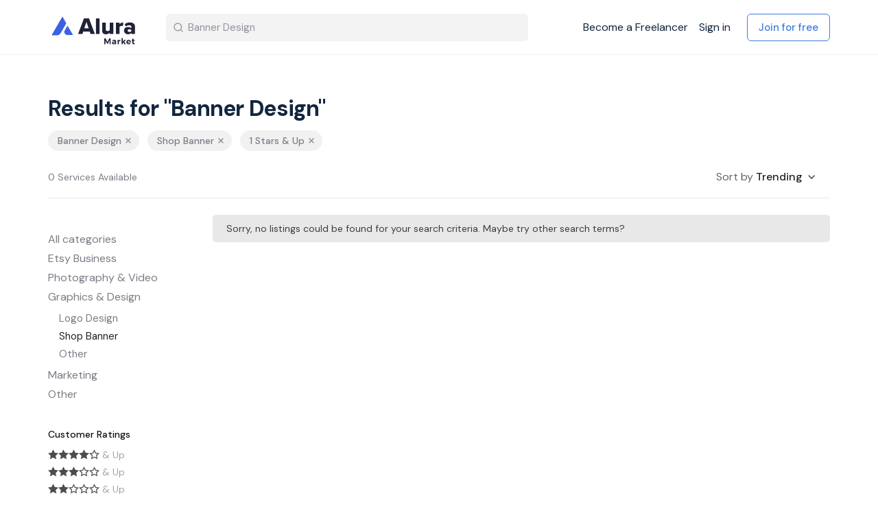

--- FILE ---
content_type: text/html; charset=utf-8
request_url: https://market.alura.io/s?category=shop-banner&q=Banner+Design&stars=1&view=grid
body_size: 10781
content:
<!DOCTYPE html>
<!--[if lt IE 7]> <html lang="en" class="no-js oldie ie6"> <![endif]-->
<!--[if IE 7 ]> <html lang="en" class="no-js oldie ie7"> <![endif]-->
<!--[if IE 8 ]> <html lang="en" class="no-js oldie ie8"> <![endif]-->
<!--[if (gt IE 8)|!(IE)]><!--> <html lang="en" class="no-js"> <!--<![endif]-->
<head>
<meta charset='utf-8'>
<script>
  function onDocumentReady(fn) {
    if (document.attachEvent ? document.readyState === "complete" : document.readyState !== "loading"){
      fn();
    } else {
      document.addEventListener('DOMContentLoaded', fn);
    }
  };
</script>
<script type="text/javascript">
 (function(exports) {
   exports.ampClient = {
     logEvent: function(eventType, eventProperties, opt_callback) {
         // No-op
         opt_callback();
     }
   }
 })(window);

</script>


<script>
if (typeof onDocumentReady === 'undefined') { onDocumentReady = function() {}; }
</script>


<style>
  @import url(//fonts.googleapis.com/css?family=Source+Sans+Pro:400,600,700&subset=latin-ext);
</style>
<meta content='width=device-width, initial-scale=1.0, user-scalable=no' name='viewport'>
<meta content='website' property='og:type'>
<meta content='en' http-equiv='content-language'>
<meta content='summary_large_image' name='twitter:card'>
<!-- Additional meta tags for SEO, etc. -->

<title>Search results - Alura Market</title>
<meta content='Search results - Alura Market' property='og:title'>
<meta content='Search results - Alura Market' name='twitter:title'>
<meta content='Alura Market' name='author'>
<meta content='https://market.alura.io/s?category=shop-banner&amp;q=Banner+Design&amp;stars=1&amp;view=grid' property='og:url'>
<meta content='https://market.alura.io' name='identifier-url'>
<meta content='Alura Market' name='copyright'>
<meta content='https://market.alura.io/s?category=shop-banner&amp;q=Banner+Design&amp;stars=1&amp;view=grid' name='twitter:url'>
<meta content='Alura Market' property='og:site_name'>
<meta content='Search results for: Banner Design  on Alura Market' name='description'>
<meta content='Search results for: Banner Design  on Alura Market' property='og:description'>
<meta content='Search results for: Banner Design  on Alura Market' name='twitter:description'>
<meta content='https://alura-market.s3-us-west-2.amazonaws.com/images/community/social_logos/images/1/original/alura_market_logo_v2-e46b3ba1a9830ad32e02b7cc5835b0a4f132aeb1ba7590cdc9af869b7c4aa291_%281%29_1.png?1624472488' property='og:image'>
<meta content='https://alura-market.s3-us-west-2.amazonaws.com/images/community/social_logos/images/1/original/alura_market_logo_v2-e46b3ba1a9830ad32e02b7cc5835b0a4f132aeb1ba7590cdc9af869b7c4aa291_%281%29_1.png?1624472488' name='twitter:image'>
<link href='https://market.alura.io/s?category=shop-banner&amp;q=Banner+Design&amp;stars=1&amp;view=grid' rel='canonical'>
<meta content='en_US' property='og:locale'>
<meta content='1869301546563376' property='fb:app_id'>
<!-- CSS -->
<link rel="stylesheet" media="screen" href="/assets/application-1a828aec443ce12be951d72cf4506966a7e22dcb4b3320c67ad39fb9d9be82a6.css" />
<style>
  button,.button,.big-button,.inline-big-button,.tribe-actions,.marketplace-lander button.action-button,.noUi-connect,.pagination .current,.toggle-menu a:hover,.toggle-menu .toggle-menu-link:hover,.badge,.enabled-book-button,.disabled-book-button,.message-book-button,.listing-shape-delete-button, .status-select-line.selected { background: #3c61e2; }
  button:hover,.button:hover,.big-button:hover,.inline-big-button:hover,.tribe-actions a:hover,.marketplace-lander button.action-button:hover,.home-toolbar-button-group-button:hover,.home-toolbar-show-filters-button:hover,.enabled-book-button:hover,.disabled-book-button:hover,.message-book-button:hover,.listing-shape-delete-button:hover { background: #264fdf; }
  button:active,.button:active,.big-button:active,.inline-big-button:active,.home-toolbar-button-group-button:active,.home-toolbar-show-filters-button:active,.enabled-book-button:active,.disabled-book-button:active,.message-book-button:active,.listing-shape-delete-button:active { background: #1e45cd; }
  .feed-actions .request-link,.view-item .listing-icons a:hover,.pagination a,a,.checkbox-option-checkmark,.marketplace-color { color: #3c61e2; }
  .feed-actions .request-link:hover,a:hover { color: #1b3eb6; }
  .marketplace-lander figure.marketplace-cover { background-image: url("https://alura-market.s3-us-west-2.amazonaws.com/images/communities/cover_photos/131284/hd_header/bg-large.png?1619017803"); }
  .marketplace-lander figure.marketplace-cover-small { background-image: url("https://alura-market.s3-us-west-2.amazonaws.com/images/communities/small_cover_photos/131284/hd_header/cover-small-lb.png?1619077560"); }
  .marketplace-lander .marketplace-lander-content-title { color: #12263f; }
  .marketplace-lander .marketplace-lander-content-description { color: #3b516c; }
  .datepicker table tr td.active:hover,.datepicker table tr td.active:hover:hover,.datepicker table tr td.active.disabled:hover,.datepicker table tr td.active.disabled:hover:hover,.datepicker table tr td.active:focus,.datepicker table tr td.active:hover:focus,.datepicker table tr td.active.disabled:focus,.datepicker table tr td.active.disabled:hover:focus,.datepicker table tr td.active:active,.datepicker table tr td.active:hover:active,.datepicker table tr td.active.disabled:active,.datepicker table tr td.active.disabled:hover:active,.datepicker table tr td.active.active,.datepicker table tr td.active:hover.active,.datepicker table tr td.active.disabled.active,.datepicker table tr td.active.disabled:hover.active,.open .dropdown-toggle.datepicker table tr td.active,.open .dropdown-toggle.datepicker table tr td.active:hover,.open .dropdown-toggle.datepicker table tr td.active.disabled,.open .dropdown-toggle.datepicker table tr td.active.disabled:hover,.datepicker table tr td.day.range,.datepicker table tr td.day.selected { background-color: #3c61e2; }
  .datepicker table tr td.day:hover,.datepicker table tr td.day.range:hover,.datepicker table tr td.day.range:hover:hover,.datepicker table tr td.day.selected:hover,.datepicker table tr td.day.selected:hover:hover { background-color: #264fdf; }
  a:active { color: #152f8a; }
  .toggle-menu a.login-form:hover,.toggle-menu .toggle-menu-item.login-form:hover,.toggle-menu .login-form.toggle-menu-title:hover { color: #95a9ef; }
  .new-listing-link { background: #2ab865; }
  .new-listing-link:hover { background: #25a35a; }
  .new-listing-link:active { background: #218e4e; }
  .header-wide-logo { background-image: url("https://alura-market.s3-us-west-2.amazonaws.com/images/communities/wide_logos/131284/header/alura_market_logo.png?1624473093"); }
  .header-square-logo { background-image: url("https://alura-market.s3-us-west-2.amazonaws.com/images/communities/logos/131284/header_icon/Alura_square_logo.png?1619017640"); }
  .home-toolbar-button-group-button.selected,.home-toolbar-show-filters-button.selected { background-color: #3c61e2; border-color: #1e45cd; }
  @media (min-width: 48em) {
  .feed-actions .request-link,.view-item .button,.view-profile .button,.view-profile .add-profile-picture-link { background: #3c61e2; }
  .feed-actions .request-link:hover,.view-item .button:hover,.view-profile .button:hover { background: #264fdf; }
  .feed-actions .request-link:active,.view-item .button:active,.view-profile .button:active,.view-profile .add-profile-picture-link:hover { background: #1e45cd; }
  .feed-map-link a.map-link:hover { color: #3c61e2; }
  }
  @media (-webkit-min-device-pixel-ratio: 1.5) {
  .header-wide-logo { background-image: url("https://alura-market.s3-us-west-2.amazonaws.com/images/communities/wide_logos/131284/header_highres/alura_market_logo.png?1624473093"); }
  .header-square-logo { background-image: url("https://alura-market.s3-us-west-2.amazonaws.com/images/communities/logos/131284/header_icon_highres/Alura_square_logo.png?1619017640"); }
  }
  @media (min-resolution: 144dpi) {
  .header-wide-logo { background-image: url("https://alura-market.s3-us-west-2.amazonaws.com/images/communities/wide_logos/131284/header_highres/alura_market_logo.png?1624473093"); }
  .header-square-logo { background-image: url("https://alura-market.s3-us-west-2.amazonaws.com/images/communities/logos/131284/header_icon_highres/Alura_square_logo.png?1619017640"); }
  }
</style>

<link rel="stylesheet" media="screen" href="/assets/app-bundle-a83f3f452d22d263e1393a966f41c65ad447c7b86d075bc86c083d1446d2a829.css" />
<!-- Modernizr, in the head tag, right after stylesheets, for best performance: -->
<script src="/assets/modernizr.min-d37c074a67e80ccdc070c470e7679a75e753220e0237f670af2348d7ba88225b.js"></script>
<!-- Detect if JS is enabled. duplicate of what Modernizr is doing, but we plan to get rid of Modernizr at some point. -->
<script>
  document.documentElement.className += ' js-enabled';
</script>
<!-- Android pre Jellybean has an ugly bug, which prevents font-size 0 technique from -->
<!-- removing the spaces between inline-blocks. Remove this piece of code when pre Jellybean becomes unsupported -->
<script>
  Modernizr.addTest('androidPreJellybean', function(){
    var ua = navigator.userAgent;
    if( ua.indexOf("Android") >= 0 ) {
      var androidversion = parseFloat(ua.slice(ua.indexOf("Android")+8));
      return androidversion < 4.1
    }
  });
</script>
<meta name="csrf-param" content="authenticity_token" />
<meta name="csrf-token" content="UXcDjTCqBHjgls0yWFtR7r0mDeDWEwi0s/362DqM41OVml9rboutTUzbCydlppWvHJ5yOtgfGVAj6SsFItDtNQ==" />
<link href='https://alura-market.s3-us-west-2.amazonaws.com/images/community/social_logos/images/1/original/alura_market_logo_v2-e46b3ba1a9830ad32e02b7cc5835b0a4f132aeb1ba7590cdc9af869b7c4aa291_%281%29_1.png?1624472488' rel='image_src'>
<link href='https://alura-market.s3-us-west-2.amazonaws.com/images/communities/favicons/131284/favicon/Alura_fav_32.png?1619017640' rel='shortcut icon' type='image/icon'>
<link href='https://alura-market.s3-us-west-2.amazonaws.com/images/communities/logos/131284/apple_touch/Alura_square_logo.png?1619017640' rel='apple-touch-icon-precomposed' type='image/icon'>
<link rel="alternate" type="application/atom+xml" title="ATOM" href="https://market.alura.io/listings.atom?locale=en" />
<style>
.marketplace-lander {
margin-bottom: 40px;
}

.title-container {
background-color: #F9F9F9;
}


</style>

<script>
  window.intercomSettings = {
    app_id: "fhby5x23"
  };
</script>

<script>
// We pre-filled your app ID in the widget URL: 'https://widget.intercom.io/widget/fhby5x23'
(function(){var w=window;var ic=w.Intercom;if(typeof ic==="function"){ic('reattach_activator');ic('update',w.intercomSettings);}else{var d=document;var i=function(){i.c(arguments);};i.q=[];i.c=function(args){i.q.push(args);};w.Intercom=i;var l=function(){var s=d.createElement('script');s.type='text/javascript';s.async=true;s.src='https://widget.intercom.io/widget/fhby5x23';var x=d.getElementsByTagName('script')[0];x.parentNode.insertBefore(s,x);};if(w.attachEvent){w.attachEvent('onload',l);}else{w.addEventListener('load',l,false);}}})();
</script>


<!-- Facebook Pixel Code -->
<script>
  !function(f,b,e,v,n,t,s)
  {if(f.fbq)return;n=f.fbq=function(){n.callMethod?
  n.callMethod.apply(n,arguments):n.queue.push(arguments)};
  if(!f._fbq)f._fbq=n;n.push=n;n.loaded=!0;n.version='2.0';
  n.queue=[];t=b.createElement(e);t.async=!0;
  t.src=v;s=b.getElementsByTagName(e)[0];
  s.parentNode.insertBefore(t,s)}(window, document,'script',
  'https://connect.facebook.net/en_US/fbevents.js');
  fbq('init', '826378081379622');
  fbq('track', 'PageView');
</script>
<noscript><img height="1" width="1" style="display:none"
  src="https://www.facebook.com/tr?id=826378081379622&ev=PageView&noscript=1"
/></noscript>
<!-- End Facebook Pixel Code -->

<!-- Global site tag (gtag.js) - Google Analytics -->
<script async src="https://www.googletagmanager.com/gtag/js?id=G-512W98GK4Y"></script>
<script>
  window.dataLayer = window.dataLayer || [];
  function gtag(){dataLayer.push(arguments);}
  gtag('js', new Date());

  gtag('config', 'G-512W98GK4Y');
</script>

<script src='https://ajax.googleapis.com/ajax/libs/webfont/1.6.26/webfont.js' type='text/javascript'></script>
<script crossorigin='anonymous' integrity='sha256-9/aliU8dGd2tb6OSsuzixeV4y/faTqgFtohetphbbj0=' src='https://d3e54v103j8qbb.cloudfront.net/js/jquery-3.5.1.min.dc5e7f18c8.js?site=6085496acb721fd5195cfe0b' type='text/javascript'></script>
</head>

<body class=''>
<div id='sidewinder-wrapper'>
<script type="application/json" id="js-react-on-rails-context">{"railsEnv":"production","inMailer":false,"i18nLocale":"en","i18nDefaultLocale":"en","rorVersion":"11.3.0","rorPro":false,"href":"https://market.alura.io/s?category=shop-banner\u0026q=Banner+Design\u0026stars=1\u0026view=grid","location":"/s?category=shop-banner\u0026q=Banner+Design\u0026stars=1\u0026view=grid","scheme":"https","host":"market.alura.io","port":null,"pathname":"/s","search":"category=shop-banner\u0026q=Banner+Design\u0026stars=1\u0026view=grid","httpAcceptLanguage":null,"marketplaceId":131284,"loggedInUsername":null,"marketplace_color1":"#3c61e2","marketplace_color2":"#2ab865","marketplace_slogan_color":"#12263f","marketplace_description_color":"#3b516c","serverSide":false}</script>

<noscript>
<div class='noscript-padding'>
</div>
</noscript>





<div data-collapse="medium" data-animation="default" data-duration="400" role="banner" class="w-nav navbar  ">
  <div class="container w-container">
    <div class="am-nav-wrapper">
      <div class="am-nav-brand-wrap">
        <a class="am-brand w-nav-brand w--current" href="/">
          <img alt="" width="180" class="am-logo-image" src="/assets/alura_market_logo_v2-e46b3ba1a9830ad32e02b7cc5835b0a4f132aeb1ba7590cdc9af869b7c4aa291.svg" />
</a>          <form action="/s" method="get" class="am-nav-search w-form" id="homepage-filters-loc">

              <input type="search" placeholder="Search for Etsy Services" name="q" id="search_val" value="Banner Design" class="am-nav-search-input w-input" autocomplete="off" maxlength="256" name="query" id="search_val">
            <input type="submit" value="Search" class="hide w-button">
            <div class="am-nav-search-image w-embed">
              <svg width="16" height="16" viewbox="0 0 16 16" fill="none" xmlns="http://www.w3.org/2000/svg">
                <path d="M7.33333 12.6667C10.2789 12.6667 12.6667 10.2789 12.6667 7.33333C12.6667 4.38781 10.2789 2 7.33333 2C4.38781 2 2 4.38781 2 7.33333C2 10.2789 4.38781 12.6667 7.33333 12.6667Z" stroke="#94939D" stroke-width="1.33333" stroke-linecap="round" stroke-linejoin="round"></path>
                <path d="M13.9996 13.9996L11.0996 11.0996" stroke="#94939D" stroke-width="1.33333" stroke-linecap="round" stroke-linejoin="round"></path>
              </svg>
            </div>
          </form>
      </div>
      <nav role="navigation" class="nav-menu light-menue w-nav-menu ">
          <div class="am-nav-guest">
            <a class="am-nav-link freelancer " href="/en/become_a_freelancer">Become a Freelancer</a>
            <a class="am-nav-link sign-in " href="/en/login">Sign in</a>
            <a class="gk-btn-blue margin-left-16 w-button " href="/en/signup">Join for free</a>
          </div>

      </nav>
    </div>
      <div class="am-menu-button light-menue w-nav-button ">
        <div class="w-icon-nav-menu"></div>
      </div>
  </div>
</div>

<script type="text/javascript">
  $('#mobile_search_show').click(function() {
    $('.mobile_searchbar').toggleClass('show_searchbar');
  });
</script>
<form id='homepage-filters' method='get'>
<input type="hidden" name="category" id="category" value="shop-banner" />
<input type="hidden" name="stars" id="stars" value="1" />
<input type="hidden" name="view" id="view" value="grid" />
<section class='hidden marketplace-lander'>
<div class='coverimage'>
<figure class='marketplace-cover-small fluidratio'></figure>
<div class='coverimage-fade without-text'>
<figure class='marketplace-cover-small-fade fluidratio'></figure>
</div>
</div>
<div class='title-container'>
<div class='title-header-wrapper'>
<div class='marketplace-title-header'>
<div class='browse-view-search-form'>
<div class='search-form-input search-form-text-field'>
<input type="text" name="q" id="q" value="Banner Design" placeholder="Search for Etsy services" />
</div>
<div class='search-form-input'>
<button class='action-button' id='search-button' type='submit'>
<i class="ss-search icon-part"></i>
</button>
</div>

</div>

</div>
</div>
</div>
</section>
<article class='no-cover-photo page-content'>
<div class='customize_index_wrapper wrapper'>

<div class='am-section search-result'>
<div class='am-container w-container'>
<div class='am-search-result-header'>
<h2 class='am-h2 search-result' id='search-title'>Results for &quot;Banner Design&quot;</h2>
<div class='am-search-tags'>
<a href="/s?category=shop-banner&amp;q=&amp;stars=1&amp;view=grid"><div class='am-search-tag'>
<div>Banner Design</div>
<div class='am-remove-icon w-embed'>
<svg fill='none' height='12' viewbox='0 0 12 12' width='12' xmlns='http://www.w3.org/2000/svg'>
<path d='M9 3L3 9' stroke-linecap='round' stroke-linejoin='round' stroke-width='1.5' stroke='#95979D'></path>
<path d='M3 3L9 9' stroke-linecap='round' stroke-linejoin='round' stroke-width='1.5' stroke='#95979D'></path>
</svg>
</div>
</div>

</a><a href="/s?category=all&amp;q=Banner+Design&amp;stars=1&amp;view=grid"><div class='am-search-tag'>
<div>Shop Banner</div>
<div class='am-remove-icon w-embed'>
<svg fill='none' height='12' viewbox='0 0 12 12' width='12' xmlns='http://www.w3.org/2000/svg'>
<path d='M9 3L3 9' stroke-linecap='round' stroke-linejoin='round' stroke-width='1.5' stroke='#95979D'></path>
<path d='M3 3L9 9' stroke-linecap='round' stroke-linejoin='round' stroke-width='1.5' stroke='#95979D'></path>
</svg>
</div>
</div>

</a><a href="/s?category=shop-banner&amp;q=Banner+Design&amp;view=grid"><div class='am-search-tag'>
<div>1 Stars &amp; Up</div>
<div class='am-remove-icon w-embed'>
<svg fill='none' height='12' viewbox='0 0 12 12' width='12' xmlns='http://www.w3.org/2000/svg'>
<path d='M9 3L3 9' stroke-linecap='round' stroke-linejoin='round' stroke-width='1.5' stroke='#95979D'></path>
<path d='M3 3L9 9' stroke-linecap='round' stroke-linejoin='round' stroke-width='1.5' stroke='#95979D'></path>
</svg>
</div>
</div>

</a></div>
<div class='am-search-details'>
<div class='am-number-of-results' data-listing-size='0'>0 Services Available</div>
<div class='am-search-filter-dropdown w-dropdown' data-delay='0' data-hover=''>
<div class='dropdown-toggle w-dropdown-toggle'>
<div class='chevron-down-icon w-icon-dropdown-toggle'></div>
<div>
Sort by
<span class='am-search-filter-active'>Trending</span>
</div>
</div>
<nav class='am-dropdown-list w-dropdown-list'>
<a class="am-dropdown-link w-dropdown-link" href="/s?category=shop-banner&amp;q=Banner+Design&amp;sort_by=newest&amp;stars=1&amp;view=grid">Newest
</a><a class="am-dropdown-link w-dropdown-link" href="/s?category=shop-banner&amp;q=Banner+Design&amp;sort_by=trending&amp;stars=1&amp;view=grid">Trending
</a><a class="am-dropdown-link w-dropdown-link" href="/s?category=shop-banner&amp;q=Banner+Design&amp;sort_by=best_selling&amp;stars=1&amp;view=grid">Best Selling
</a><a class="am-dropdown-link w-dropdown-link" href="/s?category=shop-banner&amp;q=Banner+Design&amp;sort_by=lowest_price&amp;stars=1&amp;view=grid">Lowest Price
</a><a class="am-dropdown-link w-dropdown-link" href="/s?category=shop-banner&amp;q=Banner+Design&amp;sort_by=highest_price&amp;stars=1&amp;view=grid">Highest Price
</a></nav>
</div>
</div>
</div>
<div class='am-search-results-content'>
<div class='am-search-results-filter-wrap'>
<div class='am-filter-button' id='show_filter'>Open Filter</div>
<div class='am-filter-button' id='close_filter' style='display: none;'>Close Filter</div>
<div class='am-search-results-filters'>
<a class="am-category-link first" href="/s?category=all&amp;q=Banner+Design&amp;stars=1&amp;view=grid">All categories</a>
<div class='am-category-wrap custom_am-category-wrap'>
<a class="am-category-link" href="/s?category=etsy-business&amp;q=Banner+Design&amp;stars=1&amp;view=grid">Etsy Business</a>
<div class='am-subcategory-wrap'>
<div class='am-category-padding'></div>
<a class="am-category-link subcategory" data-sub-category="609668" href="/s?category=listing-writing&amp;q=Banner+Design&amp;stars=1&amp;view=grid">Listing Writing</a>
<a class="am-category-link subcategory" data-sub-category="609669" href="/s?category=listing-products&amp;q=Banner+Design&amp;stars=1&amp;view=grid">Listing Products</a>
<a class="am-category-link subcategory" data-sub-category="609670" href="/s?category=shop-critique&amp;q=Banner+Design&amp;stars=1&amp;view=grid">Shop Critique</a>
<a class="am-category-link subcategory" data-sub-category="609671" href="/s?category=shop-setup&amp;q=Banner+Design&amp;stars=1&amp;view=grid">Shop Setup</a>
<a class="am-category-link subcategory" data-sub-category="609672" href="/s?category=product-and-keyword-research&amp;q=Banner+Design&amp;stars=1&amp;view=grid">Product &amp; Keyword Research</a>
<a class="am-category-link subcategory" data-sub-category="609673" href="/s?category=other&amp;q=Banner+Design&amp;stars=1&amp;view=grid">Other</a>
<div class='am-category-padding'></div>
</div>
</div>
<div class='am-category-wrap custom_am-category-wrap'>
<a class="am-category-link" href="/s?category=photography-and-video&amp;q=Banner+Design&amp;stars=1&amp;view=grid">Photography &amp; Video</a>
<div class='am-subcategory-wrap'>
<div class='am-category-padding'></div>
<a class="am-category-link subcategory" data-sub-category="609675" href="/s?category=product-photography&amp;q=Banner+Design&amp;stars=1&amp;view=grid">Product Photography</a>
<a class="am-category-link subcategory" data-sub-category="609676" href="/s?category=lifestyle-photography&amp;q=Banner+Design&amp;stars=1&amp;view=grid">Lifestyle Photography</a>
<a class="am-category-link subcategory" data-sub-category="609677" href="/s?category=photo-editing&amp;q=Banner+Design&amp;stars=1&amp;view=grid">Photo Editing</a>
<a class="am-category-link subcategory" data-sub-category="609678" href="/s?category=product-video&amp;q=Banner+Design&amp;stars=1&amp;view=grid">Product Video</a>
<a class="am-category-link subcategory" data-sub-category="609679" href="/s?category=other1&amp;q=Banner+Design&amp;stars=1&amp;view=grid">Other</a>
<div class='am-category-padding'></div>
</div>
</div>
<div class='am-category-wrap custom_am-category-wrap'>
<a class="am-category-link" href="/s?category=graphics-and-design&amp;q=Banner+Design&amp;stars=1&amp;view=grid">Graphics &amp; Design</a>
<div class='am-subcategory-wrap show-subcategories'>
<div class='am-category-padding'></div>
<a class="am-category-link subcategory" data-sub-category="609681" href="/s?category=logo-design&amp;q=Banner+Design&amp;stars=1&amp;view=grid">Logo Design</a>
<a class="am-category-link subcategory" data-sub-category="609682" href="/s?category=shop-banner&amp;q=Banner+Design&amp;stars=1&amp;view=grid">Shop Banner</a>
<a class="am-category-link subcategory" data-sub-category="609683" href="/s?category=other2&amp;q=Banner+Design&amp;stars=1&amp;view=grid">Other</a>
<div class='am-category-padding'></div>
</div>
</div>
<div class='am-category-wrap custom_am-category-wrap'>
<a class="am-category-link" href="/s?category=marketing&amp;q=Banner+Design&amp;stars=1&amp;view=grid">Marketing</a>
<div class='am-subcategory-wrap'>
<div class='am-category-padding'></div>
<a class="am-category-link subcategory" data-sub-category="609685" href="/s?category=pinterest&amp;q=Banner+Design&amp;stars=1&amp;view=grid">Pinterest</a>
<a class="am-category-link subcategory" data-sub-category="609686" href="/s?category=email&amp;q=Banner+Design&amp;stars=1&amp;view=grid">Email</a>
<a class="am-category-link subcategory" data-sub-category="609687" href="/s?category=other3&amp;q=Banner+Design&amp;stars=1&amp;view=grid">Other</a>
<div class='am-category-padding'></div>
</div>
</div>
<div class='am-category-wrap custom_am-category-wrap'>
<a class="am-category-link" href="/s?category=other4&amp;q=Banner+Design&amp;stars=1&amp;view=grid">Other</a>
<div class='am-subcategory-wrap'>
<div class='am-category-padding'></div>
<div class='am-category-padding'></div>
</div>
</div>
<!-- /star rating filter -->
<div class='am-filter-name-text margin-top-32'>Customer ratings</div>
<div class='am-review-filter'>
<a class="am-review-filter-link w-inline-block " href="/s?category=shop-banner&amp;q=Banner+Design&amp;stars=4&amp;view=grid"><div class='am-star-icon large w-embed'>
<svg fill='none' height='18' viewbox='0 0 18 18' width='18' xmlns='http://www.w3.org/2000/svg'>
<path d='M12.9278 10.0007L12.6454 10.2761L12.7123 10.6648L13.5085 15.2936L9.35062 13.1082L9.00167 12.9248L8.65273 13.1082L4.4949 15.2936L5.29104 10.6648L5.35801 10.2754L5.07479 10L1.70532 6.7231L6.35737 6.0466L6.74714 5.98992L6.92173 5.63686L9.00167 1.43076L11.0816 5.63686L11.2562 5.98992L11.646 6.0466L16.29 6.72193L12.9278 10.0007Z' fill='black' stroke-width='1.5' stroke='black'></path>
</svg>
</div>

<div class='am-star-icon large w-embed'>
<svg fill='none' height='18' viewbox='0 0 18 18' width='18' xmlns='http://www.w3.org/2000/svg'>
<path d='M12.9278 10.0007L12.6454 10.2761L12.7123 10.6648L13.5085 15.2936L9.35062 13.1082L9.00167 12.9248L8.65273 13.1082L4.4949 15.2936L5.29104 10.6648L5.35801 10.2754L5.07479 10L1.70532 6.7231L6.35737 6.0466L6.74714 5.98992L6.92173 5.63686L9.00167 1.43076L11.0816 5.63686L11.2562 5.98992L11.646 6.0466L16.29 6.72193L12.9278 10.0007Z' fill='black' stroke-width='1.5' stroke='black'></path>
</svg>
</div>

<div class='am-star-icon large w-embed'>
<svg fill='none' height='18' viewbox='0 0 18 18' width='18' xmlns='http://www.w3.org/2000/svg'>
<path d='M12.9278 10.0007L12.6454 10.2761L12.7123 10.6648L13.5085 15.2936L9.35062 13.1082L9.00167 12.9248L8.65273 13.1082L4.4949 15.2936L5.29104 10.6648L5.35801 10.2754L5.07479 10L1.70532 6.7231L6.35737 6.0466L6.74714 5.98992L6.92173 5.63686L9.00167 1.43076L11.0816 5.63686L11.2562 5.98992L11.646 6.0466L16.29 6.72193L12.9278 10.0007Z' fill='black' stroke-width='1.5' stroke='black'></path>
</svg>
</div>

<div class='am-star-icon large w-embed'>
<svg fill='none' height='18' viewbox='0 0 18 18' width='18' xmlns='http://www.w3.org/2000/svg'>
<path d='M12.9278 10.0007L12.6454 10.2761L12.7123 10.6648L13.5085 15.2936L9.35062 13.1082L9.00167 12.9248L8.65273 13.1082L4.4949 15.2936L5.29104 10.6648L5.35801 10.2754L5.07479 10L1.70532 6.7231L6.35737 6.0466L6.74714 5.98992L6.92173 5.63686L9.00167 1.43076L11.0816 5.63686L11.2562 5.98992L11.646 6.0466L16.29 6.72193L12.9278 10.0007Z' fill='black' stroke-width='1.5' stroke='black'></path>
</svg>
</div>

<div class='am-star-icon large w-embed'>
<svg fill='none' height='18' viewbox='0 0 18 18' width='18' xmlns='http://www.w3.org/2000/svg'>
<path d='M12.9278 10.0007L12.6454 10.2761L12.7123 10.6648L13.5085 15.2936L9.35062 13.1082L9.00167 12.9248L8.65273 13.1082L4.4949 15.2936L5.29104 10.6648L5.35801 10.2754L5.07479 10L1.70532 6.7231L6.35737 6.0466L6.74714 5.98992L6.92173 5.63686L9.00167 1.43076L11.0816 5.63686L11.2562 5.98992L11.646 6.0466L16.29 6.72193L12.9278 10.0007Z' stroke-width='1.5' stroke='black'></path>
</svg>
</div>

<div class='am-review-text'>& Up</div>
</a><a class="am-review-filter-link w-inline-block " href="/s?category=shop-banner&amp;q=Banner+Design&amp;stars=3&amp;view=grid"><div class='am-star-icon large w-embed'>
<svg fill='none' height='18' viewbox='0 0 18 18' width='18' xmlns='http://www.w3.org/2000/svg'>
<path d='M12.9278 10.0007L12.6454 10.2761L12.7123 10.6648L13.5085 15.2936L9.35062 13.1082L9.00167 12.9248L8.65273 13.1082L4.4949 15.2936L5.29104 10.6648L5.35801 10.2754L5.07479 10L1.70532 6.7231L6.35737 6.0466L6.74714 5.98992L6.92173 5.63686L9.00167 1.43076L11.0816 5.63686L11.2562 5.98992L11.646 6.0466L16.29 6.72193L12.9278 10.0007Z' fill='black' stroke-width='1.5' stroke='black'></path>
</svg>
</div>

<div class='am-star-icon large w-embed'>
<svg fill='none' height='18' viewbox='0 0 18 18' width='18' xmlns='http://www.w3.org/2000/svg'>
<path d='M12.9278 10.0007L12.6454 10.2761L12.7123 10.6648L13.5085 15.2936L9.35062 13.1082L9.00167 12.9248L8.65273 13.1082L4.4949 15.2936L5.29104 10.6648L5.35801 10.2754L5.07479 10L1.70532 6.7231L6.35737 6.0466L6.74714 5.98992L6.92173 5.63686L9.00167 1.43076L11.0816 5.63686L11.2562 5.98992L11.646 6.0466L16.29 6.72193L12.9278 10.0007Z' fill='black' stroke-width='1.5' stroke='black'></path>
</svg>
</div>

<div class='am-star-icon large w-embed'>
<svg fill='none' height='18' viewbox='0 0 18 18' width='18' xmlns='http://www.w3.org/2000/svg'>
<path d='M12.9278 10.0007L12.6454 10.2761L12.7123 10.6648L13.5085 15.2936L9.35062 13.1082L9.00167 12.9248L8.65273 13.1082L4.4949 15.2936L5.29104 10.6648L5.35801 10.2754L5.07479 10L1.70532 6.7231L6.35737 6.0466L6.74714 5.98992L6.92173 5.63686L9.00167 1.43076L11.0816 5.63686L11.2562 5.98992L11.646 6.0466L16.29 6.72193L12.9278 10.0007Z' fill='black' stroke-width='1.5' stroke='black'></path>
</svg>
</div>

<div class='am-star-icon large w-embed'>
<svg fill='none' height='18' viewbox='0 0 18 18' width='18' xmlns='http://www.w3.org/2000/svg'>
<path d='M12.9278 10.0007L12.6454 10.2761L12.7123 10.6648L13.5085 15.2936L9.35062 13.1082L9.00167 12.9248L8.65273 13.1082L4.4949 15.2936L5.29104 10.6648L5.35801 10.2754L5.07479 10L1.70532 6.7231L6.35737 6.0466L6.74714 5.98992L6.92173 5.63686L9.00167 1.43076L11.0816 5.63686L11.2562 5.98992L11.646 6.0466L16.29 6.72193L12.9278 10.0007Z' stroke-width='1.5' stroke='black'></path>
</svg>
</div>

<div class='am-star-icon large w-embed'>
<svg fill='none' height='18' viewbox='0 0 18 18' width='18' xmlns='http://www.w3.org/2000/svg'>
<path d='M12.9278 10.0007L12.6454 10.2761L12.7123 10.6648L13.5085 15.2936L9.35062 13.1082L9.00167 12.9248L8.65273 13.1082L4.4949 15.2936L5.29104 10.6648L5.35801 10.2754L5.07479 10L1.70532 6.7231L6.35737 6.0466L6.74714 5.98992L6.92173 5.63686L9.00167 1.43076L11.0816 5.63686L11.2562 5.98992L11.646 6.0466L16.29 6.72193L12.9278 10.0007Z' stroke-width='1.5' stroke='black'></path>
</svg>
</div>

<div class='am-review-text'>& Up</div>
</a><a class="am-review-filter-link w-inline-block " href="/s?category=shop-banner&amp;q=Banner+Design&amp;stars=2&amp;view=grid"><div class='am-star-icon large w-embed'>
<svg fill='none' height='18' viewbox='0 0 18 18' width='18' xmlns='http://www.w3.org/2000/svg'>
<path d='M12.9278 10.0007L12.6454 10.2761L12.7123 10.6648L13.5085 15.2936L9.35062 13.1082L9.00167 12.9248L8.65273 13.1082L4.4949 15.2936L5.29104 10.6648L5.35801 10.2754L5.07479 10L1.70532 6.7231L6.35737 6.0466L6.74714 5.98992L6.92173 5.63686L9.00167 1.43076L11.0816 5.63686L11.2562 5.98992L11.646 6.0466L16.29 6.72193L12.9278 10.0007Z' fill='black' stroke-width='1.5' stroke='black'></path>
</svg>
</div>

<div class='am-star-icon large w-embed'>
<svg fill='none' height='18' viewbox='0 0 18 18' width='18' xmlns='http://www.w3.org/2000/svg'>
<path d='M12.9278 10.0007L12.6454 10.2761L12.7123 10.6648L13.5085 15.2936L9.35062 13.1082L9.00167 12.9248L8.65273 13.1082L4.4949 15.2936L5.29104 10.6648L5.35801 10.2754L5.07479 10L1.70532 6.7231L6.35737 6.0466L6.74714 5.98992L6.92173 5.63686L9.00167 1.43076L11.0816 5.63686L11.2562 5.98992L11.646 6.0466L16.29 6.72193L12.9278 10.0007Z' fill='black' stroke-width='1.5' stroke='black'></path>
</svg>
</div>

<div class='am-star-icon large w-embed'>
<svg fill='none' height='18' viewbox='0 0 18 18' width='18' xmlns='http://www.w3.org/2000/svg'>
<path d='M12.9278 10.0007L12.6454 10.2761L12.7123 10.6648L13.5085 15.2936L9.35062 13.1082L9.00167 12.9248L8.65273 13.1082L4.4949 15.2936L5.29104 10.6648L5.35801 10.2754L5.07479 10L1.70532 6.7231L6.35737 6.0466L6.74714 5.98992L6.92173 5.63686L9.00167 1.43076L11.0816 5.63686L11.2562 5.98992L11.646 6.0466L16.29 6.72193L12.9278 10.0007Z' stroke-width='1.5' stroke='black'></path>
</svg>
</div>

<div class='am-star-icon large w-embed'>
<svg fill='none' height='18' viewbox='0 0 18 18' width='18' xmlns='http://www.w3.org/2000/svg'>
<path d='M12.9278 10.0007L12.6454 10.2761L12.7123 10.6648L13.5085 15.2936L9.35062 13.1082L9.00167 12.9248L8.65273 13.1082L4.4949 15.2936L5.29104 10.6648L5.35801 10.2754L5.07479 10L1.70532 6.7231L6.35737 6.0466L6.74714 5.98992L6.92173 5.63686L9.00167 1.43076L11.0816 5.63686L11.2562 5.98992L11.646 6.0466L16.29 6.72193L12.9278 10.0007Z' stroke-width='1.5' stroke='black'></path>
</svg>
</div>

<div class='am-star-icon large w-embed'>
<svg fill='none' height='18' viewbox='0 0 18 18' width='18' xmlns='http://www.w3.org/2000/svg'>
<path d='M12.9278 10.0007L12.6454 10.2761L12.7123 10.6648L13.5085 15.2936L9.35062 13.1082L9.00167 12.9248L8.65273 13.1082L4.4949 15.2936L5.29104 10.6648L5.35801 10.2754L5.07479 10L1.70532 6.7231L6.35737 6.0466L6.74714 5.98992L6.92173 5.63686L9.00167 1.43076L11.0816 5.63686L11.2562 5.98992L11.646 6.0466L16.29 6.72193L12.9278 10.0007Z' stroke-width='1.5' stroke='black'></path>
</svg>
</div>

<div class='am-review-text'>& Up</div>
</a><a class="am-review-filter-link w-inline-block selected" href="/s?category=shop-banner&amp;q=Banner+Design&amp;stars=1&amp;view=grid"><div class='am-star-icon large w-embed'>
<svg fill='none' height='18' viewbox='0 0 18 18' width='18' xmlns='http://www.w3.org/2000/svg'>
<path d='M12.9278 10.0007L12.6454 10.2761L12.7123 10.6648L13.5085 15.2936L9.35062 13.1082L9.00167 12.9248L8.65273 13.1082L4.4949 15.2936L5.29104 10.6648L5.35801 10.2754L5.07479 10L1.70532 6.7231L6.35737 6.0466L6.74714 5.98992L6.92173 5.63686L9.00167 1.43076L11.0816 5.63686L11.2562 5.98992L11.646 6.0466L16.29 6.72193L12.9278 10.0007Z' fill='black' stroke-width='1.5' stroke='black'></path>
</svg>
</div>

<div class='am-star-icon large w-embed'>
<svg fill='none' height='18' viewbox='0 0 18 18' width='18' xmlns='http://www.w3.org/2000/svg'>
<path d='M12.9278 10.0007L12.6454 10.2761L12.7123 10.6648L13.5085 15.2936L9.35062 13.1082L9.00167 12.9248L8.65273 13.1082L4.4949 15.2936L5.29104 10.6648L5.35801 10.2754L5.07479 10L1.70532 6.7231L6.35737 6.0466L6.74714 5.98992L6.92173 5.63686L9.00167 1.43076L11.0816 5.63686L11.2562 5.98992L11.646 6.0466L16.29 6.72193L12.9278 10.0007Z' stroke-width='1.5' stroke='black'></path>
</svg>
</div>

<div class='am-star-icon large w-embed'>
<svg fill='none' height='18' viewbox='0 0 18 18' width='18' xmlns='http://www.w3.org/2000/svg'>
<path d='M12.9278 10.0007L12.6454 10.2761L12.7123 10.6648L13.5085 15.2936L9.35062 13.1082L9.00167 12.9248L8.65273 13.1082L4.4949 15.2936L5.29104 10.6648L5.35801 10.2754L5.07479 10L1.70532 6.7231L6.35737 6.0466L6.74714 5.98992L6.92173 5.63686L9.00167 1.43076L11.0816 5.63686L11.2562 5.98992L11.646 6.0466L16.29 6.72193L12.9278 10.0007Z' stroke-width='1.5' stroke='black'></path>
</svg>
</div>

<div class='am-star-icon large w-embed'>
<svg fill='none' height='18' viewbox='0 0 18 18' width='18' xmlns='http://www.w3.org/2000/svg'>
<path d='M12.9278 10.0007L12.6454 10.2761L12.7123 10.6648L13.5085 15.2936L9.35062 13.1082L9.00167 12.9248L8.65273 13.1082L4.4949 15.2936L5.29104 10.6648L5.35801 10.2754L5.07479 10L1.70532 6.7231L6.35737 6.0466L6.74714 5.98992L6.92173 5.63686L9.00167 1.43076L11.0816 5.63686L11.2562 5.98992L11.646 6.0466L16.29 6.72193L12.9278 10.0007Z' stroke-width='1.5' stroke='black'></path>
</svg>
</div>

<div class='am-star-icon large w-embed'>
<svg fill='none' height='18' viewbox='0 0 18 18' width='18' xmlns='http://www.w3.org/2000/svg'>
<path d='M12.9278 10.0007L12.6454 10.2761L12.7123 10.6648L13.5085 15.2936L9.35062 13.1082L9.00167 12.9248L8.65273 13.1082L4.4949 15.2936L5.29104 10.6648L5.35801 10.2754L5.07479 10L1.70532 6.7231L6.35737 6.0466L6.74714 5.98992L6.92173 5.63686L9.00167 1.43076L11.0816 5.63686L11.2562 5.98992L11.646 6.0466L16.29 6.72193L12.9278 10.0007Z' stroke-width='1.5' stroke='black'></path>
</svg>
</div>

<div class='am-review-text'>& Up</div>
</a></div>

<!-- /homepage price filter -->
<div class='am-filter-name-text margin-top-32'>Price</div>
<div class='am-price-filter w-form'>
<div class='am-price-filter-wrap' data-name='Email Form' id='price-filter' name='email-form'>
<input autocomplete='off' class='am-price-filter-field w-input' data-name='Min Price' id='Min-Price-2' maxlength='256' name='price_min' placeholder='$ Min' type='text'>
<input autocomplete='off' class='am-price-filter-field w-input' data-name='Max Price' id='Max-Price-2' maxlength='256' name='price_max' placeholder='$ Max' type='text'>
<input class='am-price-filter-btn w-button' data-wait='Please wait...' type='submit' value='Go'>
</div>
<div class='w-form-done'>
<div>Thank you! Your submission has been received!</div>
</div>
<div class='w-form-fail'>
<div>Oops! Something went wrong while submitting the form.</div>
</div>
</div>

</div>
</div>
<div class='after-ajax-call-grid-item hidden'></div>
<div class='home-no-listings customize_home_no_listing'>
Sorry, no listings could be found for your search criteria. Maybe try other search terms?
</div>
</div>
<div data-url='/s?category=shop-banner&amp;not_show_trending=true&amp;q=Banner+Design&amp;sort_by=best_selling&amp;stars=1&amp;view=grid' id='search-url'></div>
<!-- / Old Index View -->
<div class='home-toolbar' style='display: none;'>
<div class='home-toolbar-show-filters-button-container'>
<div class='home-toolbar-show-filters-button' id='home-toolbar-show-filters'>
Filter
</div>
</div>
<div class='filters-enabled home-toolbar-button-group'>
<a class="home-toolbar-button-group-button selected" title="Grid" href="/s?category=shop-banner&amp;q=Banner+Design&amp;stars=1&amp;view=grid"><i class="ss-thumbnails icon-fix home-button-group-icon"></i>
<span class='home-toolbar-button-text'>
Grid
</span>
</a><a class="home-toolbar-button-group-button " title="List" href="/s?category=shop-banner&amp;q=Banner+Design&amp;stars=1&amp;view=list"><i class="ss-list icon-fix home-button-group-icon"></i>
<span class='home-toolbar-button-text'>
List
</span>
</a><a class="home-toolbar-button-group-button " title="Map" href="/s?category=shop-banner&amp;q=Banner+Design&amp;stars=1&amp;view=map"><i class="ss-maplocation icon-fix home-button-group-icon"></i>
<span class='home-toolbar-button-text'>
Map
</span>
</a></div>
<div class='home-toolbar-filters home-toolbar-filters-mobile-hidden' id='home-toolbar-filters'>
<div class='toggle-container home-toolbar-toggle-container hidden-tablet'>
<div class='toggle with-borders' data-toggle='#home-toolbar-categories-menu'>
<div class='toggle-header-container'>
<div class='toggle-header'>
Shop Banner
</div>
<i class="ss-dropdown icon-dropdown"></i>
</div>
</div>
<div class='toggle-menu' id='home-toolbar-categories-menu'>
<a href="/s?category=all&amp;q=Banner+Design&amp;stars=1&amp;view=grid">All categories</a>
<a href="/s?category=etsy-business&amp;q=Banner+Design&amp;stars=1&amp;view=grid">Etsy Business</a>
<a class="toggle-menu-subitem" href="/s?category=listing-writing&amp;q=Banner+Design&amp;stars=1&amp;view=grid">Listing Writing</a>
<a class="toggle-menu-subitem" href="/s?category=listing-products&amp;q=Banner+Design&amp;stars=1&amp;view=grid">Listing Products</a>
<a class="toggle-menu-subitem" href="/s?category=shop-critique&amp;q=Banner+Design&amp;stars=1&amp;view=grid">Shop Critique</a>
<a class="toggle-menu-subitem" href="/s?category=shop-setup&amp;q=Banner+Design&amp;stars=1&amp;view=grid">Shop Setup</a>
<a class="toggle-menu-subitem" href="/s?category=product-and-keyword-research&amp;q=Banner+Design&amp;stars=1&amp;view=grid">Product &amp; Keyword Research</a>
<a class="toggle-menu-subitem" href="/s?category=other&amp;q=Banner+Design&amp;stars=1&amp;view=grid">Other</a>
<a href="/s?category=photography-and-video&amp;q=Banner+Design&amp;stars=1&amp;view=grid">Photography &amp; Video</a>
<a class="toggle-menu-subitem" href="/s?category=product-photography&amp;q=Banner+Design&amp;stars=1&amp;view=grid">Product Photography</a>
<a class="toggle-menu-subitem" href="/s?category=lifestyle-photography&amp;q=Banner+Design&amp;stars=1&amp;view=grid">Lifestyle Photography</a>
<a class="toggle-menu-subitem" href="/s?category=photo-editing&amp;q=Banner+Design&amp;stars=1&amp;view=grid">Photo Editing</a>
<a class="toggle-menu-subitem" href="/s?category=product-video&amp;q=Banner+Design&amp;stars=1&amp;view=grid">Product Video</a>
<a class="toggle-menu-subitem" href="/s?category=other1&amp;q=Banner+Design&amp;stars=1&amp;view=grid">Other</a>
<a href="/s?category=graphics-and-design&amp;q=Banner+Design&amp;stars=1&amp;view=grid">Graphics &amp; Design</a>
<a class="toggle-menu-subitem" href="/s?category=logo-design&amp;q=Banner+Design&amp;stars=1&amp;view=grid">Logo Design</a>
<a class="toggle-menu-subitem" href="/s?category=shop-banner&amp;q=Banner+Design&amp;stars=1&amp;view=grid">Shop Banner</a>
<a class="toggle-menu-subitem" href="/s?category=other2&amp;q=Banner+Design&amp;stars=1&amp;view=grid">Other</a>
<a href="/s?category=marketing&amp;q=Banner+Design&amp;stars=1&amp;view=grid">Marketing</a>
<a class="toggle-menu-subitem" href="/s?category=pinterest&amp;q=Banner+Design&amp;stars=1&amp;view=grid">Pinterest</a>
<a class="toggle-menu-subitem" href="/s?category=email&amp;q=Banner+Design&amp;stars=1&amp;view=grid">Email</a>
<a class="toggle-menu-subitem" href="/s?category=other3&amp;q=Banner+Design&amp;stars=1&amp;view=grid">Other</a>
<a href="/s?category=other4&amp;q=Banner+Design&amp;stars=1&amp;view=grid">Other</a>
</div>
</div>
<!-- Filters -->
<div class='hidden-tablet'>
<div id='filters'>

</div>
</div>
</div>
</div>
<div class='row' style='display: none;'>
<div class='col-3 visible-tablet'>
<div class='row'>
<div class='col-12'>
<a class="home-categories-main " href="/s?category=all&amp;q=Banner+Design&amp;stars=1&amp;view=grid">All categories</a>
<a class="home-categories-main  has-subcategories" data-category="609558" href="/s?category=etsy-business&amp;q=Banner+Design&amp;stars=1&amp;view=grid">Etsy Business</a>
<a class="home-categories-main  has-subcategories" data-category="609674" href="/s?category=photography-and-video&amp;q=Banner+Design&amp;stars=1&amp;view=grid">Photography &amp; Video</a>
<a class="home-categories-main selected has-subcategories" data-category="609680" href="/s?category=graphics-and-design&amp;q=Banner+Design&amp;stars=1&amp;view=grid">Graphics &amp; Design</a>
<a class="home-categories-sub " data-sub-category="609681" href="/s?category=logo-design&amp;q=Banner+Design&amp;stars=1&amp;view=grid">Logo Design</a>
<a class="home-categories-sub selected" data-sub-category="609682" href="/s?category=shop-banner&amp;q=Banner+Design&amp;stars=1&amp;view=grid">Shop Banner</a>
<a class="home-categories-sub " data-sub-category="609683" href="/s?category=other2&amp;q=Banner+Design&amp;stars=1&amp;view=grid">Other</a>
<a class="home-categories-main  has-subcategories" data-category="609684" href="/s?category=marketing&amp;q=Banner+Design&amp;stars=1&amp;view=grid">Marketing</a>
<a class="home-categories-main  " data-category="609688" href="/s?category=other4&amp;q=Banner+Design&amp;stars=1&amp;view=grid">Other</a>
</div>
</div>
<div id='desktop-filters'>
</div>
</div>
<div class='col-9'>
<div class='home-no-listings'>
Sorry, no listings could be found for your search criteria. Maybe try other search terms?
</div>
</div>
</div>
</div>
</div>

</div>
</article>

</form>
<div class="footer">
  <div class="gk-container">
    <div class="w-layout-grid gk-footer-grid">
      <div class="gk-footer-branding">
        <a class="w-inline-block" href="https://www.alura.io/">
          <img alt="" width="125" class="gk-alura-logo" src="/assets/alura_logo-75976267591c84e3b222f477de9f55623eb9adc88dc9fb5a1adf73fcb19059a1.svg" />
</a>        <div class="gk-footer-text">The Etsy Freelance Services Marketplace</div>
        <div class="gk-footer-socials-container">
          <a target="_blank" class="w-inline-block" href="https://instagram.com/alura.io">
            <img alt="" class="gk-footer-icon" src="/assets/instagram-47fcac8142108905617740b18c351dc8025d75479aba01dd453a7d493bae34c3.svg" />
</a>          <a target="_blank" class="link-block-9 w-inline-block" href="https://www.facebook.com/alura.io/">
            <img alt="" class="gk-footer-icon" src="/assets/facebook-25ddf790638b75070824116e15acd10610c7885ddcdc738d3399f6682b4a13aa.svg" />
</a>        </div>
      </div>
      <div class="gk-footer-section">
        <div class="gk-footer-heading">support</div>
        <a target="_blank" class="gk-footer-link" href="https://www.notion.so/Alura-Market-Support-0ec90eedd36041f48d68b2fa61e56f92">Help Center</a>
        <a class="gk-footer-link" href="https://www.alura.io/contact-us">Contact Us</a>
      </div>
      <div class="gk-footer-section">
        <div class="gk-footer-heading">Resources</div>
        <a class="gk-footer-link" href="https://www.alura.io/">Tools for Etsy Sellers</a>
        <a class="gk-footer-link" href="https://www.alura.io/blog">Blog</a>
      </div>
    </div>
    <div class="gk-footer-btm">
      <div class="gk-footer-div">
        <div class="gk-footer-legal-text"><strong class="bold-text">© 2021 Alura. All rights reserved.</strong><br></div>
      </div>
      <div class="gk-footer-div-right">
        <a class="gk-footer-link-small" href="/en/infos/privacy">Privacy Policy</a>
        <div class="gk-footer-divider"> | </div>
        <a class="gk-footer-link-small" href="/en/infos/terms">Terms of Service</a>
      </div>
    </div>
  </div>
  <div class="gk-footer-etsy-disclaimer">
    <div class="gk-footer-disclaimer-text">The term &#x27;Etsy&#x27; is a trademark of Etsy, Inc. This application uses the Etsy API but is not endorsed or certified by Etsy, Inc.</div>
  </div>
</div>

<div id="fb-root"></div>
<script>
window.fbAsyncInit = function() {
<!-- / init the FB JS SDK -->
FB.init({
appId      : '1869301546563376', // Community App ID if availble or else the one from the app dashboard
channelUrl : '//market.alura.io/channel.html', // Channel file for x-domain comms
status     : false,                                 // Check Facebook Login status
xfbml      : true,                                  // Look for social plugins on the page
version    : 'v10.0'
});
<!-- / Additional initialization code such as adding Event Listeners goes here -->
};
<!-- / Load the SDK asynchronously -->
(function(d, s, id){
var js, fjs = d.getElementsByTagName(s)[0];
if (d.getElementById(id)) {return;}
js = d.createElement(s); js.id = id;
js.src = "//connect.facebook.net/en_US/sdk.js";
fjs.parentNode.insertBefore(js, fjs);
}(document, 'script', 'facebook-jssdk'));
</script>

<script>
  window.I18n = {};
</script>
<script src="/assets/i18n/en-992e526e58c30e70e72dcb079fe655148c600d41e1f9158c4fb689720822748e.js"></script>
<script src="/assets/application-feae56ac27ea64752980820184b531bdd0bc46280654b904544b82f8939db972.js"></script>
<script>
  window.ST.jsonTranslations = {
    "please_wait": "Please wait...",
    "validation_messages": {
      "accept": "The image file must be either in GIF, JPG or PNG format.",
      "creditcard": "Please enter a valid credit card number.",
      "date": "Please enter a valid date.",
      "dateISO": "Please enter a valid date (ISO).",
      "digits": "Please enter only digits.",
      "email": "Please enter a valid email address.",
      "equalTo": "Please enter the same value again.",
      "max": "Please enter a value less than or equal to {0}.",
      "maxlength": "Please enter no more than {0} characters.",
      "min": "Please enter a value greater than or equal to {0}.",
      "minlength": "Please enter at least {0} characters.",
      "number": "Please enter a valid number.",
      "range": "Please enter a value between {0} and {1}.",
      "rangelength": "Please enter a value between {0} and {1} characters long.",
      "remote": "Please fix this field.",
      "required": "This field is required.",
      "url": "Please enter a valid URL.",
      "address_validator": "The location was not found.",
      "money": "You need to insert a valid monetary value.",
      "night_selected": "You need to select at least one night",
      "availability_range": "The selected range includes dates that are not available",
      "min_bound": "Please enter a value less than max value ({0})",
      "max_bound": "Please enter a value more than min value ({0})",
      "number_no_decimals": "Please enter a whole number",
      "number_decimals": "Please enter a valid number with either dot (.) or comma (,) as a decimal separator"
    }
  }
</script>
<script>
  $(function() {
    if ('touchAction' in document.body.style) {
      document.body.style.touchAction = 'manipulation';
    } else {
      window.FastClick.attach(document.body, { excludeNode: '^pac-'} );
    }
  });
</script>
<script>
  $(".w-button").click(function(){
    if ($('#Min-Price-2').val() == "") {
      $('input[name="price_min"]').val('0')
    }
    if ($('#Max-Price-2').val() == "") {
      $('input[name="price_max"]').val('1000')
    }
  });
</script>
<script>
  $(document).ready(function(){
    url = $('#search-url').data().url;
    $.get(url, function(data) {
  
      if ($(data).filter(".am-listing.outline").length > 0) {
  
        if (parseInt($('.am-number-of-results').data('listing-size')) > 0) {
          $('.am-listings-grid').append(data);
        } else {
          $('.after-ajax-call-grid-item').removeClass('hidden');
          $('.after-ajax-call-grid-item').html(data);
          $('.customize_home_no_listing').addClass('hidden');
        }
        $('.am-number-of-results').text((parseInt($('.am-number-of-results').data('listing-size')) + $(data).filter(".am-listing.outline").length).toString() + ' Services Available')
  
      }
  
    });
  });
</script>
  <script>
    window.ST.initializeLocationSearch({form: '#homepage-filters-loc', search: '#lq', status: '#ls', coordinate: '#lc', boundingbox: '#boundingbox', maxDistance: '#distance_max'});
  </script>

<script>
  $(document).ready(function() { initialize_defaults("en"); initialize_homepage();
   });
  
  WebFont.load({  google: {    families: ["Droid Sans:400,700","DM Sans:regular,500,700","DM Serif Display:regular"]  }});
  
  !function(o,c){var n=c.documentElement,t=" w-mod-";n.className+=t+"js",("ontouchstart"in o||o.DocumentTouch&&c instanceof DocumentTouch)&&(n.className+=t+"touch")}(window,document);
  
  $('#show_filter').click(function(){
    $('.am-search-results-filters').show();
    $('#show_filter').hide();
    $('#close_filter').show();
  });
  $('#close_filter').click(function(){
    $('.am-search-results-filters').hide();
    $('#show_filter').show();
    $('#close_filter').hide();
  });
</script>
<script>
  (function() {
    ST.analytics.init({
      analyticsData: {"community_ident":"alura","community_uuid":"ec4892c8-a2b2-11eb-a7e3-0242ac110002","community_id":131284,"community_admin_email":null,"user_id":null,"user_uuid":"","user_is_admin":null,"user_email":"null","user_name":"null","user_hash":"null","feature_flags":[],"plan_status":"active","plan_member_limit":"null","plan_created_at":1769423048,"plan_updated_at":1769423048,"plan_expires_at":null,"plan_features":"deletable, admin_email, whitelabel, custom_script","identity_information":"null"},
      events: null,
      logout: null
    });
  })();
</script>

<noscript>
<div class='noscript'>
<div class='wrapper'>
<h2>Javascript is disabled in your browser</h2>
<p>Alura Market does not work properly without javascript. Try to enable javascript from your browser&#39;s preferences and then reload this page again.</p>
</div>
</div>
</noscript>

</div>
</body>


--- FILE ---
content_type: image/svg+xml
request_url: https://market.alura.io/assets/alura_market_logo_v2-e46b3ba1a9830ad32e02b7cc5835b0a4f132aeb1ba7590cdc9af869b7c4aa291.svg
body_size: 2654
content:
<svg width="280" height="122" viewBox="0 0 280 122" fill="none" xmlns="http://www.w3.org/2000/svg">
<path d="M163.848 97.2H168.072L173.304 107.52L178.488 97.2H182.688V114H179.28V102.648L174.504 112.296H172.056L167.256 102.648V114H163.848V97.2ZM195.034 114V112.488C194.602 113.032 194.042 113.448 193.354 113.736C192.666 114.024 191.874 114.168 190.978 114.168C189.618 114.168 188.538 113.8 187.738 113.064C186.938 112.312 186.538 111.336 186.538 110.136C186.538 108.92 186.962 107.976 187.81 107.304C188.674 106.616 189.89 106.264 191.458 106.248H195.01V106.008C195.01 105.32 194.778 104.792 194.314 104.424C193.866 104.04 193.202 103.848 192.322 103.848C191.122 103.848 189.842 104.224 188.482 104.976L187.33 102.432C188.354 101.92 189.314 101.544 190.21 101.304C191.106 101.064 192.09 100.944 193.162 100.944C194.89 100.944 196.226 101.352 197.17 102.168C198.13 102.984 198.618 104.12 198.634 105.576L198.658 114H195.034ZM192.01 111.528C192.778 111.528 193.442 111.344 194.002 110.976C194.562 110.608 194.898 110.144 195.01 109.584V108.432H192.106C191.386 108.432 190.85 108.552 190.498 108.792C190.162 109.016 189.994 109.384 189.994 109.896C189.994 110.392 190.17 110.792 190.522 111.096C190.89 111.384 191.386 111.528 192.01 111.528ZM206.739 103.416C207.187 102.616 207.771 102.008 208.491 101.592C209.211 101.176 210.051 100.96 211.011 100.944V104.424C210.883 104.408 210.691 104.4 210.435 104.4C209.299 104.4 208.395 104.712 207.723 105.336C207.067 105.944 206.739 106.76 206.739 107.784V114H203.043V101.088H206.739V103.416ZM222.82 114L219.7 108.744L218.044 110.496V114H214.348V96.192H218.044V105.984L222.772 101.112H226.972L222.244 106.08L227.188 114H222.82ZM235.175 100.968C237.255 100.968 238.831 101.568 239.903 102.768C240.991 103.968 241.535 105.64 241.535 107.784C241.535 108.168 241.527 108.464 241.511 108.672H232.247C232.455 109.488 232.855 110.128 233.447 110.592C234.039 111.04 234.751 111.264 235.583 111.264C236.191 111.264 236.775 111.152 237.335 110.928C237.895 110.688 238.399 110.344 238.847 109.896L240.791 111.864C240.135 112.6 239.335 113.168 238.391 113.568C237.463 113.952 236.423 114.144 235.271 114.144C233.911 114.144 232.719 113.872 231.695 113.328C230.687 112.784 229.903 112.016 229.343 111.024C228.799 110.032 228.527 108.888 228.527 107.592C228.527 106.28 228.807 105.128 229.367 104.136C229.927 103.128 230.711 102.352 231.719 101.808C232.727 101.248 233.879 100.968 235.175 100.968ZM238.055 106.488C238.023 105.64 237.751 104.96 237.239 104.448C236.727 103.936 236.047 103.68 235.199 103.68C234.399 103.68 233.727 103.936 233.183 104.448C232.655 104.944 232.319 105.624 232.175 106.488H238.055ZM253.143 113.28C252.663 113.568 252.127 113.792 251.535 113.952C250.959 114.096 250.375 114.168 249.783 114.168C248.583 114.168 247.607 113.824 246.855 113.136C246.103 112.448 245.727 111.464 245.727 110.184V104.208H243.927V101.664H245.727V98.112H249.399V101.664H252.903V104.232H249.399V109.56C249.399 110.552 249.791 111.048 250.575 111.048C251.119 111.048 251.719 110.888 252.375 110.568L253.143 113.28Z" fill="#202238"/>
<path d="M51.9153 55.2791C50.6372 57.5672 49.229 59.7835 47.9532 62.0715C46.1093 65.3768 44.1427 68.6127 42.306 71.9156C40.5633 75.0509 38.8205 78.1911 37.0055 81.2833C35.4577 83.9185 33.2624 86.0294 30.2631 87.0538C28.6503 87.6043 26.9461 87.8245 25.2346 87.8484C23.203 87.8747 21.1713 87.8532 19.1397 87.8532C17.0046 87.8532 14.867 87.8843 12.7319 87.8436C11.0252 87.8125 10.5029 87.4104 11.5115 85.7446C13.6514 82.2096 15.647 78.5908 17.7821 75.0533C19.8474 71.6356 21.6215 68.0431 23.7012 64.6349C25.7449 61.2817 27.649 57.852 29.6806 54.4941C31.5052 51.4808 33.2022 48.3909 34.9667 45.3441C36.3315 42.989 37.7252 40.6554 39.0805 38.2979C39.7834 37.0725 40.3779 35.7897 41.2156 34.6432C41.8391 33.7936 42.1712 33.7672 42.7273 34.6743C43.7912 36.4119 44.8046 38.1807 45.8277 39.9422C48.0471 43.7573 50.1918 47.6178 52.5003 51.3779C53.4776 52.9719 52.5845 54.0848 51.9153 55.2791Z" fill="#3C61E2"/>
<path d="M71.6834 87.1731C69.2206 87.1826 66.7579 87.1755 63.6637 87.1755C61.3823 87.0545 58.4648 87.3583 55.552 87.0118C52.5715 86.6558 50.3991 85.1368 48.8774 82.6827C46.9928 79.6448 47.0436 76.5523 48.8338 73.4859C50.6773 70.327 52.5473 67.1846 54.4077 64.0328C55.0512 62.9458 55.7431 61.8849 56.3262 60.767C56.7398 59.972 57.1826 60.2093 57.4584 60.7267C58.4914 62.6586 59.6236 64.5383 60.7316 66.4251C61.8081 68.2621 62.9597 70.0659 64.0483 71.9005C65.899 75.0144 67.7304 78.1354 69.5787 81.2468C70.5101 82.8204 71.4681 84.3797 72.4019 85.9509C72.9511 86.8694 72.7793 87.1684 71.6834 87.1731Z" fill="#3C61E2"/>
<path d="M123.912 84.1148H136.662L119.48 38.6367H104.753L87.6387 84.1148H100.389L102.707 77.2283H121.594L123.912 84.1148ZM112.116 48.8642L118.526 67.3418H105.775L112.116 48.8642Z" fill="#202238"/>
<path d="M139.749 84.1148H150.249V38.6367H139.749V84.1148Z" fill="#202238"/>
<path d="M180.087 84.1148H190.588V51.1824H180.087V72.4555C178.86 74.0237 176.815 75.6601 173.815 75.6601C170.405 75.6601 168.36 74.2964 168.36 70.3418V51.1824H157.86V74.6373C157.86 80.7056 161.201 84.933 168.701 84.933C174.224 84.933 178.042 82.4784 180.087 80.1602V84.1148Z" fill="#202238"/>
<path d="M198.21 84.1148H208.71V63.2508C210.074 61.3417 213.688 60.1826 216.415 60.1826C217.506 60.1826 218.392 60.3189 219.006 60.5235V50.3642C215.051 50.3642 210.892 52.6824 208.71 55.3416V51.1824H198.21V84.1148Z" fill="#202238"/>
<path d="M243.211 84.1148H253.711V63.5235C253.711 53.2961 246.279 50.3642 238.37 50.3642C233.324 50.3642 227.665 51.8642 223.438 55.4779L227.188 62.0917C229.847 59.8416 233.256 58.6143 236.529 58.6143C240.756 58.6143 243.211 60.5235 243.211 63.3872V67.5463C241.234 65.0917 237.347 63.7281 232.984 63.7281C227.938 63.7281 221.665 66.1145 221.665 74.0919C221.665 81.5238 227.938 84.933 232.984 84.933C237.211 84.933 241.166 83.2966 243.211 80.842V84.1148ZM243.211 75.6601C242.12 77.2283 239.666 78.0465 237.347 78.0465C234.552 78.0465 232.097 76.8192 232.097 74.2283C232.097 71.6373 234.552 70.41 237.347 70.41C239.666 70.41 242.12 71.2282 243.211 72.7282V75.6601Z" fill="#202238"/>
</svg>
